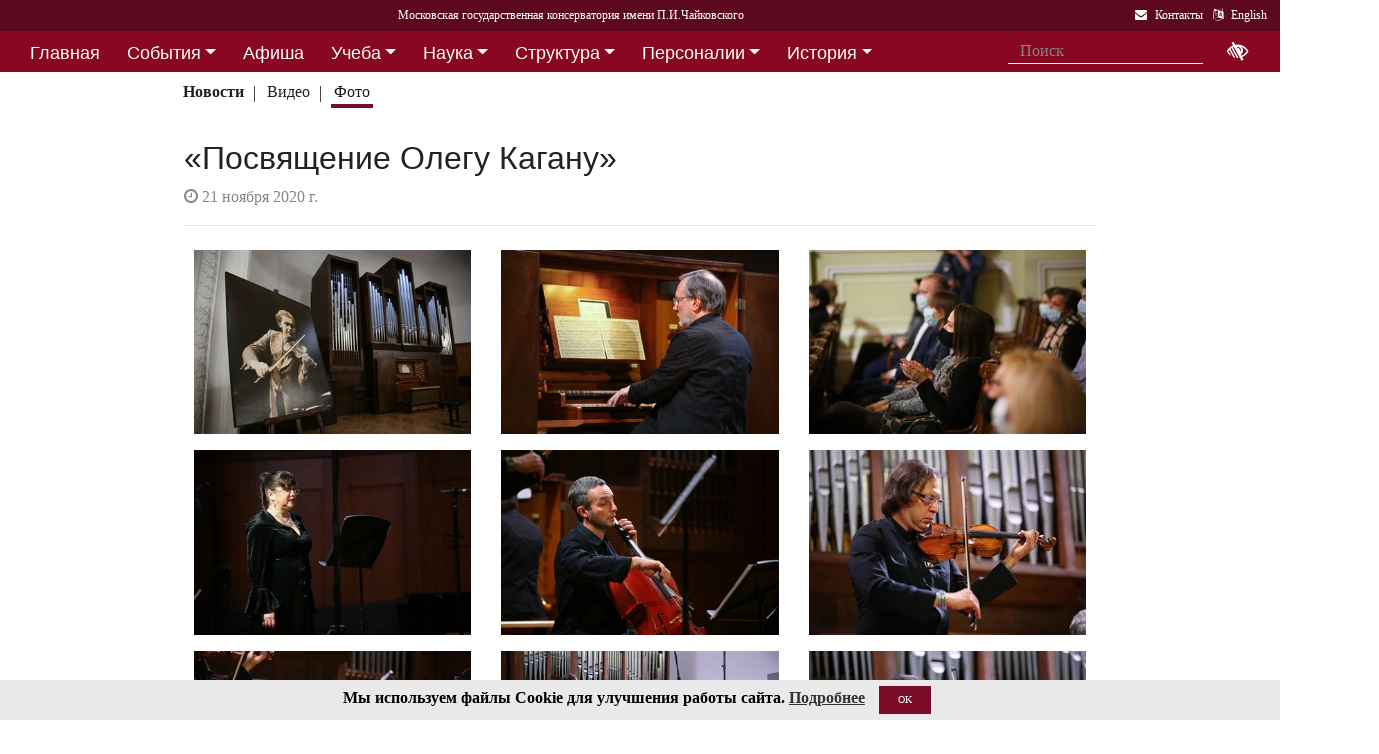

--- FILE ---
content_type: application/javascript
request_url: https://i1.mosconsv.ru/js/mgk280422.js
body_size: 31938
content:
function toggleGroup(e) { $toggle = $("> div", e), $childList = $("> ul", e), $childList.slideToggle(300, function () { $allNodes = $("li:visible", $tree), lastNodeIdx = $allNodes.length - 1, $lastNode = $allNodes.eq(lastNodeIdx) }), $toggle.hasClass("collapsed") ? ($toggle.removeClass("collapsed").addClass("expanded"), $toggle.html("−"), $("> a", e).attr({ "aria-expanded": "true", tabindex: "0" }).focus()) : ($toggle.removeClass("expanded").addClass("collapsed"), $toggle.html("+"), $("> a", e).attr({ "aria-expanded": "false", tabindex: "0" }).focus()) } function nextNodeLink(e, t) { var a = $allNodes.index(e.parent()); if ("up" == t || "parent" == t) var n = 0, r = -1; else var n = lastNodeIdx, r = 1; if (a == n) return !1; if ("parent" == t) var i = $allNodes.index(e.parent().parent().parent()), s = $("> a", $allNodes.eq(i)); else var s = $("> a", $allNodes.eq(a + r)); e.attr("tabindex", "-1"), s.attr("tabindex", "0").focus() } function getUrlVars() { for (var e, t = [], a = window.location.href.slice(window.location.href.indexOf("?") + 1).split("&"), n = 0; n < a.length; n++)e = a[n].split("="), t.push(e[0]), t[e[0]] = e[1]; return t } function accClick(e, t) { $(location).attr("href", "/" + t + "/event_p.aspx?id=" + e) } $.scrollbarWidth = function () { var e, t, a; return void 0 === a && (e = $('<div style="width:50px;height:50px;overflow:auto"><div/></div>').appendTo("body"), t = e.children(), a = t.innerWidth() - t.height(99).innerWidth(), e.remove()), a }, function (e, t, a) { "use strict"; function n(t, a) { this.element = t, this.settings = e.extend({}, o, a), this._defaults = o, this._name = s, this.mouseTimeoutID = null, this.focusTimeoutID = null, this.mouseFocused = !1, this.justFocused = !1, this.init() } function r(t) { return e.expr.filters.visible(t) && !e(t).parents().addBack().filter(function () { return "hidden" === e.css(this, "visibility") }).length } function i(t, a) { var n, i, s, o = t.nodeName.toLowerCase(); return "area" === o ? (n = t.parentNode, i = n.name, t.href && i && "map" === n.nodeName.toLowerCase() ? (s = e("img[usemap=#" + i + "]")[0], !!s && r(s)) : !1) : (/input|select|textarea|button|object/.test(o) ? !t.disabled : "a" === o ? t.href || a : a) && r(t) } var s = "accessibleMegaMenu", o = { uuidPrefix: "amm", menuClass: "amm", topNavItemClass: "amm-top-nav-item", panelClass: "amm-panel", panelGroupClass: "amm-panel-group", hoverClass: "hover", focusClass: "focus", openClass: "open", toggleButtonClass: "amm-toggle", openDelay: 0, closeDelay: 250, openOnMouseover: !1 }, l = { BACKSPACE: 8, COMMA: 188, DELETE: 46, DOWN: 40, END: 35, ENTER: 13, ESCAPE: 27, HOME: 36, LEFT: 37, PAGE_DOWN: 34, PAGE_UP: 33, PERIOD: 190, RIGHT: 39, SPACE: 32, TAB: 9, UP: 38, keyMap: { 48: "0", 49: "1", 50: "2", 51: "3", 52: "4", 53: "5", 54: "6", 55: "7", 56: "8", 57: "9", 59: ";", 65: "a", 66: "b", 67: "c", 68: "d", 69: "e", 70: "f", 71: "g", 72: "h", 73: "i", 74: "j", 75: "k", 76: "l", 77: "m", 78: "n", 79: "o", 80: "p", 81: "q", 82: "r", 83: "s", 84: "t", 85: "u", 86: "v", 87: "w", 88: "x", 89: "y", 90: "z", 96: "0", 97: "1", 98: "2", 99: "3", 100: "4", 101: "5", 102: "6", 103: "7", 104: "8", 105: "9", 190: "." } }, u = t.clearTimeout, c = t.setTimeout, d = t.opera && "[object Opera]" === t.opera.toString(); n.prototype = function () { var r, i, o, f, p, g, h, m, v, b, y, x, C, w, S, A, T, P = 0, k = 1e3, V = "", E = "ontouchstart" in t || t.navigator.msMaxTouchPoints; return r = function (t) { return e(t).closest(":data(plugin_" + s + ")").data("plugin_" + s) }, i = function (t) { t = e(t); var a = this.settings; t.attr("id") || t.attr("id", a.uuidPrefix + "-" + (new Date).getTime() + "-" + ++P) }, o = function (n, r) { var i, s = e(n.target), o = this, d = this.settings, f = this.menu, p = s.closest("." + d.topNavItemClass), g = s.hasClass(d.panelClass) ? s : s.closest("." + d.panelClass); if (S.call(this, !0), r) if (p = f.find("." + d.topNavItemClass + " ." + d.openClass + ":first").closest("." + d.topNavItemClass), p.is(n.relatedTarget) || p.has(n.relatedTarget).length > 0) 0 === p.length && f.find("[aria-expanded=true]").attr("aria-expanded", "false").removeClass(d.openClass).filter("." + d.panelClass).attr("aria-hidden", "true"); else { if (("mouseout" === n.type || "focusout" === n.type) && p.has(a.activeElement).length > 0) return; p.find("[aria-expanded]").attr("aria-expanded", "false").removeClass(d.openClass).filter("." + d.panelClass).attr("aria-hidden", "true"), ("keydown" === n.type && n.keyCode === l.ESCAPE || "DOMAttrModified" === n.type) && (i = p.find(":tabbable:first"), c(function () { f.find("[aria-expanded]." + o.settings.panelClass).off("DOMAttrModified.accessible-megamenu"), i.focus(), o.justFocused = !1 }, 99)) } else { u(o.focusTimeoutID), p.siblings().find("[aria-expanded]").attr("aria-expanded", "false").removeClass(d.openClass).filter("." + d.panelClass).attr("aria-hidden", "true"), p.find("[aria-expanded]").attr("aria-expanded", "true").addClass(d.openClass).filter("." + d.panelClass).attr("aria-hidden", "false"); var h = e("html")[0].scrollTop, m = e("." + d.panelClass + "." + d.openClass).parent().offset().top, v = e("." + d.panelClass + "." + d.openClass).width(), b = e(t).width() - p.position().left; v > b && e("." + d.panelClass + "." + d.openClass).css("left", b - v - 60), h > m && (e("html")[0].scrollTop = m), "mouseover" === n.type && s.is(":tabbable") && 1 === p.length && 0 === g.length && f.has(a.activeElement).length > 0 && (s.focus(), o.justFocused = !1), S.call(o) } }, f = function (t) { var a = e(t.target).closest(":tabbable"), n = a.closest("." + this.settings.topNavItemClass), r = a.closest("." + this.settings.panelClass); a.hasClass("flat") || 1 === n.length && 0 === r.length && 1 === n.find("." + this.settings.panelClass).length && (a.hasClass(this.settings.openClass) ? this.justFocused ? (t.preventDefault(), t.stopPropagation(), this.justFocused = !1) : (E || !E && !this.settings.openOnMouseover) && (t.preventDefault(), t.stopPropagation(), o.call(this, t, a.hasClass(this.settings.openClass))) : (t.preventDefault(), t.stopPropagation(), o.call(this, t), this.justFocused = !1)) }, p = function () { this.justMoved = !0 }, g = function (t) { 0 === e(t.target).closest(this.menu).length && (t.preventDefault(), t.stopPropagation(), o.call(this, t, !0)) }, h = function (t) { "aria-expanded" === t.originalEvent.attrName && "false" === t.originalEvent.newValue && e(t.target).hasClass(this.settings.openClass) && (t.preventDefault(), t.stopPropagation(), o.call(this, t, !0)) }, m = function (t) { u(this.focusTimeoutID); var a = e(t.target), n = a.closest("." + this.settings.panelClass); a.addClass(this.settings.focusClass), this.justFocused = !this.mouseFocused || !this.settings.openOnMouseover && this.mouseFocused, this.mouseFocused = !1, this.justFocused && this.panels.not(n).filter("." + this.settings.openClass).length && o.call(this, t) }, v = function (a) { this.justFocused = !1; var n = this, r = e(a.target), i = r.closest("." + this.settings.topNavItemClass); r.removeClass(this.settings.focusClass), t.cvox ? n.focusTimeoutID = c(function () { t.cvox.Api.getCurrentNode(function (e) { i.has(e).length ? u(n.focusTimeoutID) : n.focusTimeoutID = c(function (e, t, a) { o.call(e, t, a) }, 275, n, a, !0) }) }, 25) : n.focusTimeoutID = c(function () { n.mouseFocused && null === a.relatedTarget || o.call(n, a, !0) }, 300) }, b = function (t) { var a, i, s, p, g, h, m = this.constructor === n ? this : r(this), v = m.settings, b = e(e(this).is("." + v.hoverClass + ":tabbable") ? this : t.target), y = m.menu, x = m.topnavitems, C = b.closest("." + v.topNavItemClass), w = y.find(":tabbable"), S = b.hasClass(v.panelClass) ? b : b.closest("." + v.panelClass), A = S.find("." + v.panelGroupClass), T = b.closest("." + v.panelGroupClass), P = t.keyCode || t.which, E = !1, N = l.keyMap[t.keyCode] || "", $ = 1 === C.length && 0 === S.length; if (!b.is("input:focus, select:focus, textarea:focus, button:focus")) { switch (b.is("." + v.hoverClass + ":tabbable") && e("html").off("keydown.accessible-megamenu"), P) { case l.ESCAPE: this.mouseFocused = !1, o.call(m, t, !0); break; case l.DOWN: t.preventDefault(), this.mouseFocused = !1, $ ? (o.call(m, t), E = 1 === C.find("." + v.panelClass + " :tabbable:first").focus().length) : E = 1 === w.filter(":gt(" + w.index(b) + "):first").focus().length, !E && d && (t.ctrlKey || t.metaKey) && (w = e(":tabbable"), s = w.index(b), E = 1 === e(":tabbable:gt(" + e(":tabbable").index(b) + "):first").focus().length); break; case l.UP: t.preventDefault(), this.mouseFocused = !1, $ && b.hasClass(v.openClass) ? (o.call(m, t, !0), a = x.filter(":lt(" + x.index(C) + "):last"), a.children("." + v.panelClass).length && (E = 1 === a.find("[aria-expanded]").attr("aria-expanded", "true").addClass(v.openClass).filter("." + v.panelClass).attr("aria-hidden", "false").find(":tabbable:last").focus())) : $ || (E = 1 === w.filter(":lt(" + w.index(b) + "):last").focus().length), !E && d && (t.ctrlKey || t.metaKey) && (w = e(":tabbable"), s = w.index(b), E = 1 === e(":tabbable:lt(" + e(":tabbable").index(b) + "):first").focus().length); break; case l.RIGHT: t.preventDefault(), this.mouseFocused = !1, $ ? E = 1 === x.filter(":gt(" + x.index(C) + "):first").find(":tabbable:first").focus().length : (A.length && T.length && (E = 1 === A.filter(":gt(" + A.index(T) + "):first").find(":tabbable:first").focus().length), E || (E = 1 === C.find(":tabbable:first").focus().length)); break; case l.LEFT: t.preventDefault(), this.mouseFocused = !1, $ ? E = 1 === x.filter(":lt(" + x.index(C) + "):last").find(":tabbable:first").focus().length : (A.length && T.length && (E = 1 === A.filter(":lt(" + A.index(T) + "):last").find(":tabbable:first").focus().length), E || (E = 1 === C.find(":tabbable:first").focus().length)); break; case l.TAB: this.mouseFocused = !1, s = w.index(b), t.shiftKey && $ && b.hasClass(v.openClass) ? (o.call(m, t, !0), a = x.filter(":lt(" + x.index(C) + "):last"), a.children("." + v.panelClass).length && (E = a.children().attr("aria-expanded", "true").addClass(v.openClass).filter("." + v.panelClass).attr("aria-hidden", "false").find(":tabbable:last").focus())) : t.shiftKey && s > 0 ? E = 1 === w.filter(":lt(" + s + "):last").focus().length : !t.shiftKey && s < w.length - 1 ? E = 1 === w.filter(":gt(" + s + "):first").focus().length : d && (w = e(":tabbable"), s = w.index(b), E = t.shiftKey ? 1 === e(":tabbable:lt(" + e(":tabbable").index(b) + "):last").focus().length : 1 === e(":tabbable:gt(" + e(":tabbable").index(b) + "):first").focus().length), E && t.preventDefault(); break; case l.SPACE: case l.ENTER: if (!$) return !0; if (b.hasClass("flat")) return; t.preventDefault(), f.call(m, t); break; default: if (u(this.keydownTimeoutID), V += N !== V ? N : "", 0 === V.length) return; for (this.keydownTimeoutID = c(function () { V = "" }, k), w = $ && !b.hasClass(v.openClass) ? w.filter(":not(." + v.panelClass + " :tabbable)") : C.find(":tabbable"), t.shiftKey && (w = e(w.get().reverse())), s = 0; s < w.length; s++)if (p = w.eq(s), p.is(b)) { i = 1 === V.length ? s + 1 : s; break } for (h = new RegExp("^" + V.replace(/[\-\[\]{}()*+?.,\\\^$|#\s]/g, "\\$&"), "i"), s = i; s < w.length; s++)if (p = w.eq(s), g = e.trim(p.text()), h.test(g)) { E = !0, p.focus(); break } if (!E) for (s = 0; i > s; s++)if (p = w.eq(s), g = e.trim(p.text()), h.test(g)) { p.focus(); break } }m.justFocused = !1 } }, y = function (t) { (e(t.target).closest(this.settings.panelClass) || e(t.target).closest(":focusable").length) && (this.mouseFocused = !0, e(t.target).closest(this.settings.menuClass) && e("html").on("keydown.accessible-megamenu", e.proxy(b, t.target))), u(this.mouseTimeoutID), this.mouseTimeoutID = c(function () { u(this.focusTimeoutID) }, 1) }, x = function (t) { u(this.mouseTimeoutID); var a = this; a.settings.openOnMouseover && (this.mouseTimeoutID = c(function () { e(t.target).addClass(a.settings.hoverClass), o.call(a, t), e(t.target).closest(a.settings.menuClass) && e("html").on("keydown.accessible-megamenu", e.proxy(b, t.target)) }, this.settings.openDelay)) }, C = function (t) { u(this.mouseTimeoutID); var a = this; a.settings.openOnMouseover && (e(t.target).removeClass(a.settings.hoverClass), a.mouseTimeoutID = c(function () { o.call(a, t, !0) }, this.settings.closeDelay), e(t.target).is(":tabbable") && e("html").off("keydown.accessible-megamenu")) }, w = function () { var e = "true" === this.toggleButton.attr("aria-expanded"); this.toggleButton.attr({ "aria-expanded": !e, "aria-pressed": !e }) }, S = function (t) { var a = this.menu; t ? (e("html").off("mouseup.outside-accessible-megamenu, touchend.outside-accessible-megamenu, mspointerup.outside-accessible-megamenu,  pointerup.outside-accessible-megamenu"), a.find("[aria-expanded]." + this.settings.panelClass).off("DOMAttrModified.accessible-megamenu")) : (e("html").on("mouseup.outside-accessible-megamenu, touchend.outside-accessible-megamenu, mspointerup.outside-accessible-megamenu,  pointerup.outside-accessible-megamenu", e.proxy(g, this)), a.find("[aria-expanded=true]." + this.settings.panelClass).on("DOMAttrModified.accessible-megamenu", e.proxy(h, this))) }, A = function () { var t = this.menu, n = this.toggleButton; t.on("focusin.accessible-megamenu", ":focusable, ." + this.settings.panelClass, e.proxy(m, this)).on("focusout.accessible-megamenu", ":focusable, ." + this.settings.panelClass, e.proxy(v, this)).on("keydown.accessible-megamenu", e.proxy(b, this)).on("mouseover.accessible-megamenu", e.proxy(x, this)).on("mouseout.accessible-megamenu", e.proxy(C, this)).on("mousedown.accessible-megamenu", e.proxy(y, this)).on("click.accessible-megamenu", e.proxy(f, this)), n.on("click.accessible-megamenu", e.proxy(w, this)), E && t.on("touchmove.accessible-megamenu", e.proxy(p, this)), e(a.activeElement).closest(t).length && e(a.activeElement).trigger("focusin.accessible-megamenu") }, T = function () { var e = this.menu, t = this.toggleButton; e.off(".accessible-megamenu"), e.find("[aria-expanded=true]." + this.settings.panelClass).length && S.call(this, !0), t.off(".accessible-megamenu") }, { constructor: n, init: function () { var t = this.settings, a = e(this.element), n = e("#mmenu"), r = n.children(), i = e("#t-button"); this.start(t, a, n, r, i) }, start: function (t, a, n, r, s) { var o = this; this.settings = t, this.menu = n, this.topnavitems = r, this.toggleButton = s, a.attr("role", "navigation"), i.call(o, n), n.addClass(t.menuClass), n.addClass(["js", t.menuClass].join("-")), r.each(function (a, n) { var r, s; n = e(n), n.addClass(t.topNavItemClass), r = n.find(":tabbable:first"), s = n.children(":not(:tabbable):last"), i.call(o, r), s.length && (i.call(o, s), r.attr({ role: "button", "aria-controls": s.attr("id"), "aria-expanded": !1, tabindex: 0 }), s.attr({ role: "region", "aria-expanded": !1, "aria-hidden": !0 }).addClass(t.panelClass).not("[aria-labelledby]").attr("aria-labelledby", r.attr("id"))) }), this.panels = n.find("." + t.panelClass), n.find("hr").attr("role", "separator"), s.addClass(t.toggleButtonClass), s.attr({ "aria-expanded": !1, "aria-pressed": !1, "aria-controls": n.attr("id") }), A.call(this) }, destroy: function () { this.menu.removeClass(["js", this.settings.menuClass].join("-")), T.call(this, !0) }, getDefaults: function () { return this._defaults }, getOption: function (e) { return this.settings[e] }, getAllOptions: function () { return this.settings }, setOption: function (e, t, a) { this.settings[e] = t, a && this.init() } } }(), e.fn[s] = function (t) { return this.each(function () { var a = e.data(this, "plugin_" + s); a ? "function" == typeof a[t] && a[t].apply(a, Array.prototype.slice.call(arguments, 1)) : e.data(this, "plugin_" + s, new e.fn[s].AccessibleMegaMenu(this, t)) }) }, e.fn[s].AccessibleMegaMenu = n, e.extend(e.expr[":"], { data: e.expr.createPseudo ? e.expr.createPseudo(function (t) { return function (a) { return !!e.data(a, t) } }) : function (t, a, n) { return !!e.data(t, n[3]) }, focusable: function (t) { return i(t, !isNaN(e.attr(t, "tabindex"))) }, tabbable: function (t) { var a = e.attr(t, "tabindex"), n = isNaN(a); return (n || a >= 0) && i(t, !n) } }) }(jQuery, window, document), jQuery.Velocity ? console.log("Velocity is already loaded. You may be needlessly importing Velocity again; note that Materialize includes Velocity.") : (!function (e) { function t(e) { var t = e.length, n = a.type(e); return "function" === n || a.isWindow(e) ? !1 : 1 === e.nodeType && t ? !0 : "array" === n || 0 === t || "number" == typeof t && t > 0 && t - 1 in e } if (!e.jQuery) { var a = function (e, t) { return new a.fn.init(e, t) }; a.isWindow = function (e) { return null != e && e == e.window }, a.type = function (e) { return null == e ? e + "" : "object" == typeof e || "function" == typeof e ? r[s.call(e)] || "object" : typeof e }, a.isArray = Array.isArray || function (e) { return "array" === a.type(e) }, a.isPlainObject = function (e) { var t; if (!e || "object" !== a.type(e) || e.nodeType || a.isWindow(e)) return !1; try { if (e.constructor && !i.call(e, "constructor") && !i.call(e.constructor.prototype, "isPrototypeOf")) return !1 } catch (n) { return !1 } for (t in e); return void 0 === t || i.call(e, t) }, a.each = function (e, a, n) { var r, i = 0, s = e.length, o = t(e); if (n) { if (o) for (; s > i && (r = a.apply(e[i], n), r !== !1); i++); else for (i in e) if (r = a.apply(e[i], n), r === !1) break } else if (o) for (; s > i && (r = a.call(e[i], i, e[i]), r !== !1); i++); else for (i in e) if (r = a.call(e[i], i, e[i]), r === !1) break; return e }, a.data = function (e, t, r) { if (void 0 === r) { var i = e[a.expando], s = i && n[i]; if (void 0 === t) return s; if (s && t in s) return s[t] } else if (void 0 !== t) { var i = e[a.expando] || (e[a.expando] = ++a.uuid); return n[i] = n[i] || {}, n[i][t] = r, r } }, a.removeData = function (e, t) { var r = e[a.expando], i = r && n[r]; i && a.each(t, function (e, t) { delete i[t] }) }, a.extend = function () { var e, t, n, r, i, s, o = arguments[0] || {}, l = 1, u = arguments.length, c = !1; for ("boolean" == typeof o && (c = o, o = arguments[l] || {}, l++), "object" != typeof o && "function" !== a.type(o) && (o = {}), l === u && (o = this, l--); u > l; l++)if (null != (i = arguments[l])) for (r in i) e = o[r], n = i[r], o !== n && (c && n && (a.isPlainObject(n) || (t = a.isArray(n))) ? (t ? (t = !1, s = e && a.isArray(e) ? e : []) : s = e && a.isPlainObject(e) ? e : {}, o[r] = a.extend(c, s, n)) : void 0 !== n && (o[r] = n)); return o }, a.queue = function (e, n, r) { function i(e, a) { var n = a || []; return null != e && (t(Object(e)) ? !function (e, t) { for (var a = +t.length, n = 0, r = e.length; a > n;)e[r++] = t[n++]; if (a !== a) for (; void 0 !== t[n];)e[r++] = t[n++]; return e.length = r, e }(n, "string" == typeof e ? [e] : e) : [].push.call(n, e)), n } if (e) { n = (n || "fx") + "queue"; var s = a.data(e, n); return r ? (!s || a.isArray(r) ? s = a.data(e, n, i(r)) : s.push(r), s) : s || [] } }, a.dequeue = function (e, t) { a.each(e.nodeType ? [e] : e, function (e, n) { t = t || "fx"; var r = a.queue(n, t), i = r.shift(); "inprogress" === i && (i = r.shift()), i && ("fx" === t && r.unshift("inprogress"), i.call(n, function () { a.dequeue(n, t) })) }) }, a.fn = a.prototype = { init: function (e) { if (e.nodeType) return this[0] = e, this; throw new Error("Not a DOM node.") }, offset: function () { var t = this[0].getBoundingClientRect ? this[0].getBoundingClientRect() : { top: 0, left: 0 }; return { top: t.top + (e.pageYOffset || document.scrollTop || 0) - (document.clientTop || 0), left: t.left + (e.pageXOffset || document.scrollLeft || 0) - (document.clientLeft || 0) } }, position: function () { function e() { for (var e = this.offsetParent || document; e && "html" === !e.nodeType.toLowerCase && "static" === e.style.position;)e = e.offsetParent; return e || document } var t = this[0], e = e.apply(t), n = this.offset(), r = /^(?:body|html)$/i.test(e.nodeName) ? { top: 0, left: 0 } : a(e).offset(); return n.top -= parseFloat(t.style.marginTop) || 0, n.left -= parseFloat(t.style.marginLeft) || 0, e.style && (r.top += parseFloat(e.style.borderTopWidth) || 0, r.left += parseFloat(e.style.borderLeftWidth) || 0), { top: n.top - r.top, left: n.left - r.left } } }; var n = {}; a.expando = "velocity" + (new Date).getTime(), a.uuid = 0; for (var r = {}, i = r.hasOwnProperty, s = r.toString, o = "Boolean Number String Function Array Date RegExp Object Error".split(" "), l = 0; l < o.length; l++)r["[object " + o[l] + "]"] = o[l].toLowerCase(); a.fn.init.prototype = a.fn, e.Velocity = { Utilities: a } } }(window), function (e) { "object" == typeof module && "object" == typeof module.exports ? module.exports = e() : "function" == typeof define && define.amd ? define(e) : e() }(function () {
    return function (e, t, a, n) {
        function r(e) { for (var t = -1, a = e ? e.length : 0, n = []; ++t < a;) { var r = e[t]; r && n.push(r) } return n } function i(e) { return h.isWrapped(e) ? e = [].slice.call(e) : h.isNode(e) && (e = [e]), e } function s(e) { var t = f.data(e, "velocity"); return null === t ? n : t } function o(e) { return function (t) { return Math.round(t * e) * (1 / e) } } function l(e, a, n, r) { function i(e, t) { return 1 - 3 * t + 3 * e } function s(e, t) { return 3 * t - 6 * e } function o(e) { return 3 * e } function l(e, t, a) { return ((i(t, a) * e + s(t, a)) * e + o(t)) * e } function u(e, t, a) { return 3 * i(t, a) * e * e + 2 * s(t, a) * e + o(t) } function c(t, a) { for (var r = 0; h > r; ++r) { var i = u(a, e, n); if (0 === i) return a; var s = l(a, e, n) - t; a -= s / i } return a } function d() { for (var t = 0; y > t; ++t)S[t] = l(t * x, e, n) } function f(t, a, r) { var i, s, o = 0; do s = a + (r - a) / 2, i = l(s, e, n) - t, i > 0 ? r = s : a = s; while (Math.abs(i) > v && ++o < b); return s } function p(t) { for (var a = 0, r = 1, i = y - 1; r != i && S[r] <= t; ++r)a += x; --r; var s = (t - S[r]) / (S[r + 1] - S[r]), o = a + s * x, l = u(o, e, n); return l >= m ? c(t, o) : 0 == l ? o : f(t, a, a + x) } function g() { A = !0, (e != a || n != r) && d() } var h = 4, m = .001, v = 1e-7, b = 10, y = 11, x = 1 / (y - 1), C = "Float32Array" in t; if (4 !== arguments.length) return !1; for (var w = 0; 4 > w; ++w)if ("number" != typeof arguments[w] || isNaN(arguments[w]) || !isFinite(arguments[w])) return !1; e = Math.min(e, 1), n = Math.min(n, 1), e = Math.max(e, 0), n = Math.max(n, 0); var S = C ? new Float32Array(y) : new Array(y), A = !1, T = function (t) { return A || g(), e === a && n === r ? t : 0 === t ? 0 : 1 === t ? 1 : l(p(t), a, r) }; T.getControlPoints = function () { return [{ x: e, y: a }, { x: n, y: r }] }; var P = "generateBezier(" + [e, a, n, r] + ")"; return T.toString = function () { return P }, T } function u(e, t) { var a = e; return h.isString(e) ? y.Easings[e] || (a = !1) : a = h.isArray(e) && 1 === e.length ? o.apply(null, e) : h.isArray(e) && 2 === e.length ? x.apply(null, e.concat([t])) : h.isArray(e) && 4 === e.length ? l.apply(null, e) : !1, a === !1 && (a = y.Easings[y.defaults.easing] ? y.defaults.easing : b), a } function c(e) { if (e) { var t = (new Date).getTime(), a = y.State.calls.length; a > 1e4 && (y.State.calls = r(y.State.calls)); for (var i = 0; a > i; i++)if (y.State.calls[i]) { var o = y.State.calls[i], l = o[0], u = o[2], p = o[3], g = !!p, m = null; p || (p = y.State.calls[i][3] = t - 16); for (var v = Math.min((t - p) / u.duration, 1), b = 0, x = l.length; x > b; b++) { var w = l[b], A = w.element; if (s(A)) { var T = !1; if (u.display !== n && null !== u.display && "none" !== u.display) { if ("flex" === u.display) { var P = ["-webkit-box", "-moz-box", "-ms-flexbox", "-webkit-flex"]; f.each(P, function (e, t) { C.setPropertyValue(A, "display", t) }) } C.setPropertyValue(A, "display", u.display) } u.visibility !== n && "hidden" !== u.visibility && C.setPropertyValue(A, "visibility", u.visibility); for (var k in w) if ("element" !== k) { var V, E = w[k], N = h.isString(E.easing) ? y.Easings[E.easing] : E.easing; if (1 === v) V = E.endValue; else { var $ = E.endValue - E.startValue; if (V = E.startValue + $ * N(v, u, $), !g && V === E.currentValue) continue } if (E.currentValue = V, "tween" === k) m = V; else { if (C.Hooks.registered[k]) { var F = C.Hooks.getRoot(k), L = s(A).rootPropertyValueCache[F]; L && (E.rootPropertyValue = L) } var D = C.setPropertyValue(A, k, E.currentValue + (0 === parseFloat(V) ? "" : E.unitType), E.rootPropertyValue, E.scrollData); C.Hooks.registered[k] && (s(A).rootPropertyValueCache[F] = C.Normalizations.registered[F] ? C.Normalizations.registered[F]("extract", null, D[1]) : D[1]), "transform" === D[0] && (T = !0) } } u.mobileHA && s(A).transformCache.translate3d === n && (s(A).transformCache.translate3d = "(0px, 0px, 0px)", T = !0), T && C.flushTransformCache(A) } } u.display !== n && "none" !== u.display && (y.State.calls[i][2].display = !1), u.visibility !== n && "hidden" !== u.visibility && (y.State.calls[i][2].visibility = !1), u.progress && u.progress.call(o[1], o[1], v, Math.max(0, p + u.duration - t), p, m), 1 === v && d(i) } } y.State.isTicking && S(c) } function d(e, t) { if (!y.State.calls[e]) return !1; for (var a = y.State.calls[e][0], r = y.State.calls[e][1], i = y.State.calls[e][2], o = y.State.calls[e][4], l = !1, u = 0, c = a.length; c > u; u++) { var d = a[u].element; if (t || i.loop || ("none" === i.display && C.setPropertyValue(d, "display", i.display), "hidden" === i.visibility && C.setPropertyValue(d, "visibility", i.visibility)), i.loop !== !0 && (f.queue(d)[1] === n || !/\.velocityQueueEntryFlag/i.test(f.queue(d)[1])) && s(d)) { s(d).isAnimating = !1, s(d).rootPropertyValueCache = {}; var p = !1; f.each(C.Lists.transforms3D, function (e, t) { var a = /^scale/.test(t) ? 1 : 0, r = s(d).transformCache[t]; s(d).transformCache[t] !== n && new RegExp("^\\(" + a + "[^.]").test(r) && (p = !0, delete s(d).transformCache[t]) }), i.mobileHA && (p = !0, delete s(d).transformCache.translate3d), p && C.flushTransformCache(d), C.Values.removeClass(d, "velocity-animating") } if (!t && i.complete && !i.loop && u === c - 1) try { i.complete.call(r, r) } catch (g) { setTimeout(function () { throw g }, 1) } o && i.loop !== !0 && o(r), s(d) && i.loop === !0 && !t && (f.each(s(d).tweensContainer, function (e, t) { /^rotate/.test(e) && 360 === parseFloat(t.endValue) && (t.endValue = 0, t.startValue = 360), /^backgroundPosition/.test(e) && 100 === parseFloat(t.endValue) && "%" === t.unitType && (t.endValue = 0, t.startValue = 100) }), y(d, "reverse", { loop: !0, delay: i.delay })), i.queue !== !1 && f.dequeue(d, i.queue) } y.State.calls[e] = !1; for (var h = 0, m = y.State.calls.length; m > h; h++)if (y.State.calls[h] !== !1) { l = !0; break } l === !1 && (y.State.isTicking = !1, delete y.State.calls, y.State.calls = []) } var f, p = function () { if (a.documentMode) return a.documentMode; for (var e = 7; e > 4; e--) { var t = a.createElement("div"); if (t.innerHTML = "<!--[if IE " + e + "]><span></span><![endif]-->", t.getElementsByTagName("span").length) return t = null, e } return n }(), g = function () { var e = 0; return t.webkitRequestAnimationFrame || t.mozRequestAnimationFrame || function (t) { var a, n = (new Date).getTime(); return a = Math.max(0, 16 - (n - e)), e = n + a, setTimeout(function () { t(n + a) }, a) } }(), h = { isString: function (e) { return "string" == typeof e }, isArray: Array.isArray || function (e) { return "[object Array]" === Object.prototype.toString.call(e) }, isFunction: function (e) { return "[object Function]" === Object.prototype.toString.call(e) }, isNode: function (e) { return e && e.nodeType }, isNodeList: function (e) { return "object" == typeof e && /^\[object (HTMLCollection|NodeList|Object)\]$/.test(Object.prototype.toString.call(e)) && e.length !== n && (0 === e.length || "object" == typeof e[0] && e[0].nodeType > 0) }, isWrapped: function (e) { return e && (e.jquery || t.Zepto && t.Zepto.zepto.isZ(e)) }, isSVG: function (e) { return t.SVGElement && e instanceof t.SVGElement }, isEmptyObject: function (e) { for (var t in e) return !1; return !0 } }, m = !1; if (e.fn && e.fn.jquery ? (f = e, m = !0) : f = t.Velocity.Utilities, 8 >= p && !m) throw new Error("Velocity: IE8 and below require jQuery to be loaded before Velocity."); if (7 >= p) return void (jQuery.fn.velocity = jQuery.fn.animate); var v = 400, b = "swing", y = { State: { isMobile: /Android|webOS|iPhone|iPad|iPod|BlackBerry|IEMobile|Opera Mini/i.test(navigator.userAgent), isAndroid: /Android/i.test(navigator.userAgent), isGingerbread: /Android 2\.3\.[3-7]/i.test(navigator.userAgent), isChrome: t.chrome, isFirefox: /Firefox/i.test(navigator.userAgent), prefixElement: a.createElement("div"), prefixMatches: {}, scrollAnchor: null, scrollPropertyLeft: null, scrollPropertyTop: null, isTicking: !1, calls: [] }, CSS: {}, Utilities: f, Redirects: {}, Easings: {}, Promise: t.Promise, defaults: { queue: "", duration: v, easing: b, begin: n, complete: n, progress: n, display: n, visibility: n, loop: !1, delay: !1, mobileHA: !0, _cacheValues: !0 }, init: function (e) { f.data(e, "velocity", { isSVG: h.isSVG(e), isAnimating: !1, computedStyle: null, tweensContainer: null, rootPropertyValueCache: {}, transformCache: {} }) }, hook: null, mock: !1, version: { major: 1, minor: 2, patch: 2 }, debug: !1 }; t.pageYOffset !== n ? (y.State.scrollAnchor = t, y.State.scrollPropertyLeft = "pageXOffset", y.State.scrollPropertyTop = "pageYOffset") : (y.State.scrollAnchor = a.documentElement || a.body.parentNode || a.body, y.State.scrollPropertyLeft = "scrollLeft", y.State.scrollPropertyTop = "scrollTop"); var x = function () { function e(e) { return -e.tension * e.x - e.friction * e.v } function t(t, a, n) { var r = { x: t.x + n.dx * a, v: t.v + n.dv * a, tension: t.tension, friction: t.friction }; return { dx: r.v, dv: e(r) } } function a(a, n) { var r = { dx: a.v, dv: e(a) }, i = t(a, .5 * n, r), s = t(a, .5 * n, i), o = t(a, n, s), l = 1 / 6 * (r.dx + 2 * (i.dx + s.dx) + o.dx), u = 1 / 6 * (r.dv + 2 * (i.dv + s.dv) + o.dv); return a.x = a.x + l * n, a.v = a.v + u * n, a } return function n(e, t, r) { var i, s, o, l = { x: -1, v: 0, tension: null, friction: null }, u = [0], c = 0, d = 1e-4, f = .016; for (e = parseFloat(e) || 500, t = parseFloat(t) || 20, r = r || null, l.tension = e, l.friction = t, i = null !== r, i ? (c = n(e, t), s = c / r * f) : s = f; o = a(o || l, s), u.push(1 + o.x), c += 16, Math.abs(o.x) > d && Math.abs(o.v) > d;); return i ? function (e) { return u[e * (u.length - 1) | 0] } : c } }(); y.Easings = { linear: function (e) { return e }, swing: function (e) { return .5 - Math.cos(e * Math.PI) / 2 }, spring: function (e) { return 1 - Math.cos(4.5 * e * Math.PI) * Math.exp(6 * -e) } }, f.each([["ease", [.25, .1, .25, 1]], ["ease-in", [.42, 0, 1, 1]], ["ease-out", [0, 0, .58, 1]], ["ease-in-out", [.42, 0, .58, 1]], ["easeInSine", [.47, 0, .745, .715]], ["easeOutSine", [.39, .575, .565, 1]], ["easeInOutSine", [.445, .05, .55, .95]], ["easeInQuad", [.55, .085, .68, .53]], ["easeOutQuad", [.25, .46, .45, .94]], ["easeInOutQuad", [.455, .03, .515, .955]], ["easeInCubic", [.55, .055, .675, .19]], ["easeOutCubic", [.215, .61, .355, 1]], ["easeInOutCubic", [.645, .045, .355, 1]], ["easeInQuart", [.895, .03, .685, .22]], ["easeOutQuart", [.165, .84, .44, 1]], ["easeInOutQuart", [.77, 0, .175, 1]], ["easeInQuint", [.755, .05, .855, .06]], ["easeOutQuint", [.23, 1, .32, 1]], ["easeInOutQuint", [.86, 0, .07, 1]], ["easeInExpo", [.95, .05, .795, .035]], ["easeOutExpo", [.19, 1, .22, 1]], ["easeInOutExpo", [1, 0, 0, 1]], ["easeInCirc", [.6, .04, .98, .335]], ["easeOutCirc", [.075, .82, .165, 1]], ["easeInOutCirc", [.785, .135, .15, .86]]], function (e, t) { y.Easings[t[0]] = l.apply(null, t[1]) }); var C = y.CSS = {
            RegEx: { isHex: /^#([A-f\d]{3}){1,2}$/i, valueUnwrap: /^[A-z]+\((.*)\)$/i, wrappedValueAlreadyExtracted: /[0-9.]+ [0-9.]+ [0-9.]+( [0-9.]+)?/, valueSplit: /([A-z]+\(.+\))|(([A-z0-9#-.]+?)(?=\s|$))/gi }, Lists: { colors: ["fill", "stroke", "stopColor", "color", "backgroundColor", "borderColor", "borderTopColor", "borderRightColor", "borderBottomColor", "borderLeftColor", "outlineColor"], transformsBase: ["translateX", "translateY", "scale", "scaleX", "scaleY", "skewX", "skewY", "rotateZ"], transforms3D: ["transformPerspective", "translateZ", "scaleZ", "rotateX", "rotateY"] }, Hooks: { templates: { textShadow: ["Color X Y Blur", "black 0px 0px 0px"], boxShadow: ["Color X Y Blur Spread", "black 0px 0px 0px 0px"], clip: ["Top Right Bottom Left", "0px 0px 0px 0px"], backgroundPosition: ["X Y", "0% 0%"], transformOrigin: ["X Y Z", "50% 50% 0px"], perspectiveOrigin: ["X Y", "50% 50%"] }, registered: {}, register: function () { for (var e = 0; e < C.Lists.colors.length; e++) { var t = "color" === C.Lists.colors[e] ? "0 0 0 1" : "255 255 255 1"; C.Hooks.templates[C.Lists.colors[e]] = ["Red Green Blue Alpha", t] } var a, n, r; if (p) for (a in C.Hooks.templates) { n = C.Hooks.templates[a], r = n[0].split(" "); var i = n[1].match(C.RegEx.valueSplit); "Color" === r[0] && (r.push(r.shift()), i.push(i.shift()), C.Hooks.templates[a] = [r.join(" "), i.join(" ")]) } for (a in C.Hooks.templates) { n = C.Hooks.templates[a], r = n[0].split(" "); for (var e in r) { var s = a + r[e], o = e; C.Hooks.registered[s] = [a, o] } } }, getRoot: function (e) { var t = C.Hooks.registered[e]; return t ? t[0] : e }, cleanRootPropertyValue: function (e, t) { return C.RegEx.valueUnwrap.test(t) && (t = t.match(C.RegEx.valueUnwrap)[1]), C.Values.isCSSNullValue(t) && (t = C.Hooks.templates[e][1]), t }, extractValue: function (e, t) { var a = C.Hooks.registered[e]; if (a) { var n = a[0], r = a[1]; return t = C.Hooks.cleanRootPropertyValue(n, t), t.toString().match(C.RegEx.valueSplit)[r] } return t }, injectValue: function (e, t, a) { var n = C.Hooks.registered[e]; if (n) { var r, i, s = n[0], o = n[1]; return a = C.Hooks.cleanRootPropertyValue(s, a), r = a.toString().match(C.RegEx.valueSplit), r[o] = t, i = r.join(" ") } return a } }, Normalizations: { registered: { clip: function (e, t, a) { switch (e) { case "name": return "clip"; case "extract": var n; return C.RegEx.wrappedValueAlreadyExtracted.test(a) ? n = a : (n = a.toString().match(C.RegEx.valueUnwrap), n = n ? n[1].replace(/,(\s+)?/g, " ") : a), n; case "inject": return "rect(" + a + ")" } }, blur: function (e, t, a) { switch (e) { case "name": return y.State.isFirefox ? "filter" : "-webkit-filter"; case "extract": var n = parseFloat(a); if (!n && 0 !== n) { var r = a.toString().match(/blur\(([0-9]+[A-z]+)\)/i); n = r ? r[1] : 0 } return n; case "inject": return parseFloat(a) ? "blur(" + a + ")" : "none" } }, opacity: function (e, t, a) { if (8 >= p) switch (e) { case "name": return "filter"; case "extract": var n = a.toString().match(/alpha\(opacity=(.*)\)/i); return a = n ? n[1] / 100 : 1; case "inject": return t.style.zoom = 1, parseFloat(a) >= 1 ? "" : "alpha(opacity=" + parseInt(100 * parseFloat(a), 10) + ")" } else switch (e) { case "name": return "opacity"; case "extract": return a; case "inject": return a } } }, register: function () { 9 >= p || y.State.isGingerbread || (C.Lists.transformsBase = C.Lists.transformsBase.concat(C.Lists.transforms3D)); for (var e = 0; e < C.Lists.transformsBase.length; e++)!function () { var t = C.Lists.transformsBase[e]; C.Normalizations.registered[t] = function (e, a, r) { switch (e) { case "name": return "transform"; case "extract": return s(a) === n || s(a).transformCache[t] === n ? /^scale/i.test(t) ? 1 : 0 : s(a).transformCache[t].replace(/[()]/g, ""); case "inject": var i = !1; switch (t.substr(0, t.length - 1)) { case "translate": i = !/(%|px|em|rem|vw|vh|\d)$/i.test(r); break; case "scal": case "scale": y.State.isAndroid && s(a).transformCache[t] === n && 1 > r && (r = 1), i = !/(\d)$/i.test(r); break; case "skew": i = !/(deg|\d)$/i.test(r); break; case "rotate": i = !/(deg|\d)$/i.test(r) }return i || (s(a).transformCache[t] = "(" + r + ")"), s(a).transformCache[t] } } }(); for (var e = 0; e < C.Lists.colors.length; e++)!function () { var t = C.Lists.colors[e]; C.Normalizations.registered[t] = function (e, a, r) { switch (e) { case "name": return t; case "extract": var i; if (C.RegEx.wrappedValueAlreadyExtracted.test(r)) i = r; else { var s, o = { black: "rgb(0, 0, 0)", blue: "rgb(0, 0, 255)", gray: "rgb(128, 128, 128)", green: "rgb(0, 128, 0)", red: "rgb(255, 0, 0)", white: "rgb(255, 255, 255)" }; /^[A-z]+$/i.test(r) ? s = o[r] !== n ? o[r] : o.black : C.RegEx.isHex.test(r) ? s = "rgb(" + C.Values.hexToRgb(r).join(" ") + ")" : /^rgba?\(/i.test(r) || (s = o.black), i = (s || r).toString().match(C.RegEx.valueUnwrap)[1].replace(/,(\s+)?/g, " ") } return 8 >= p || 3 !== i.split(" ").length || (i += " 1"), i; case "inject": return 8 >= p ? 4 === r.split(" ").length && (r = r.split(/\s+/).slice(0, 3).join(" ")) : 3 === r.split(" ").length && (r += " 1"), (8 >= p ? "rgb" : "rgba") + "(" + r.replace(/\s+/g, ",").replace(/\.(\d)+(?=,)/g, "") + ")" } } }() } }, Names: {
                camelCase: function (e) { return e.replace(/-(\w)/g, function (e, t) { return t.toUpperCase() }) }, SVGAttribute: function (e) {
                    var t = "width|height|x|y|cx|cy|r|rx|ry|x1|x2|y1|y2";
                    return (p || y.State.isAndroid && !y.State.isChrome) && (t += "|transform"), new RegExp("^(" + t + ")$", "i").test(e)
                }, prefixCheck: function (e) { if (y.State.prefixMatches[e]) return [y.State.prefixMatches[e], !0]; for (var t = ["", "Webkit", "Moz", "ms", "O"], a = 0, n = t.length; n > a; a++) { var r; if (r = 0 === a ? e : t[a] + e.replace(/^\w/, function (e) { return e.toUpperCase() }), h.isString(y.State.prefixElement.style[r])) return y.State.prefixMatches[e] = r, [r, !0] } return [e, !1] }
            }, Values: { hexToRgb: function (e) { var t, a = /^#?([a-f\d])([a-f\d])([a-f\d])$/i, n = /^#?([a-f\d]{2})([a-f\d]{2})([a-f\d]{2})$/i; return e = e.replace(a, function (e, t, a, n) { return t + t + a + a + n + n }), t = n.exec(e), t ? [parseInt(t[1], 16), parseInt(t[2], 16), parseInt(t[3], 16)] : [0, 0, 0] }, isCSSNullValue: function (e) { return 0 == e || /^(none|auto|transparent|(rgba\(0, ?0, ?0, ?0\)))$/i.test(e) }, getUnitType: function (e) { return /^(rotate|skew)/i.test(e) ? "deg" : /(^(scale|scaleX|scaleY|scaleZ|alpha|flexGrow|flexHeight|zIndex|fontWeight)$)|((opacity|red|green|blue|alpha)$)/i.test(e) ? "" : "px" }, getDisplayType: function (e) { var t = e && e.tagName.toString().toLowerCase(); return /^(b|big|i|small|tt|abbr|acronym|cite|code|dfn|em|kbd|strong|samp|var|a|bdo|br|img|map|object|q|script|span|sub|sup|button|input|label|select|textarea)$/i.test(t) ? "inline" : /^(li)$/i.test(t) ? "list-item" : /^(tr)$/i.test(t) ? "table-row" : /^(table)$/i.test(t) ? "table" : /^(tbody)$/i.test(t) ? "table-row-group" : "block" }, addClass: function (e, t) { e.classList ? e.classList.add(t) : e.className += (e.className.length ? " " : "") + t }, removeClass: function (e, t) { e.classList ? e.classList.remove(t) : e.className = e.className.toString().replace(new RegExp("(^|\\s)" + t.split(" ").join("|") + "(\\s|$)", "gi"), " ") } }, getPropertyValue: function (e, a, r, i) { function o(e, a) { function r() { u && C.setPropertyValue(e, "display", "none") } var l = 0; if (8 >= p) l = f.css(e, a); else { var u = !1; if (/^(width|height)$/.test(a) && 0 === C.getPropertyValue(e, "display") && (u = !0, C.setPropertyValue(e, "display", C.Values.getDisplayType(e))), !i) { if ("height" === a && "border-box" !== C.getPropertyValue(e, "boxSizing").toString().toLowerCase()) { var c = e.offsetHeight - (parseFloat(C.getPropertyValue(e, "borderTopWidth")) || 0) - (parseFloat(C.getPropertyValue(e, "borderBottomWidth")) || 0) - (parseFloat(C.getPropertyValue(e, "paddingTop")) || 0) - (parseFloat(C.getPropertyValue(e, "paddingBottom")) || 0); return r(), c } if ("width" === a && "border-box" !== C.getPropertyValue(e, "boxSizing").toString().toLowerCase()) { var d = e.offsetWidth - (parseFloat(C.getPropertyValue(e, "borderLeftWidth")) || 0) - (parseFloat(C.getPropertyValue(e, "borderRightWidth")) || 0) - (parseFloat(C.getPropertyValue(e, "paddingLeft")) || 0) - (parseFloat(C.getPropertyValue(e, "paddingRight")) || 0); return r(), d } } var g; g = s(e) === n ? t.getComputedStyle(e, null) : s(e).computedStyle ? s(e).computedStyle : s(e).computedStyle = t.getComputedStyle(e, null), "borderColor" === a && (a = "borderTopColor"), l = 9 === p && "filter" === a ? g.getPropertyValue(a) : g[a], ("" === l || null === l) && (l = e.style[a]), r() } if ("auto" === l && /^(top|right|bottom|left)$/i.test(a)) { var h = o(e, "position"); ("fixed" === h || "absolute" === h && /top|left/i.test(a)) && (l = f(e).position()[a] + "px") } return l } var l; if (C.Hooks.registered[a]) { var u = a, c = C.Hooks.getRoot(u); r === n && (r = C.getPropertyValue(e, C.Names.prefixCheck(c)[0])), C.Normalizations.registered[c] && (r = C.Normalizations.registered[c]("extract", e, r)), l = C.Hooks.extractValue(u, r) } else if (C.Normalizations.registered[a]) { var d, g; d = C.Normalizations.registered[a]("name", e), "transform" !== d && (g = o(e, C.Names.prefixCheck(d)[0]), C.Values.isCSSNullValue(g) && C.Hooks.templates[a] && (g = C.Hooks.templates[a][1])), l = C.Normalizations.registered[a]("extract", e, g) } if (!/^[\d-]/.test(l)) if (s(e) && s(e).isSVG && C.Names.SVGAttribute(a)) if (/^(height|width)$/i.test(a)) try { l = e.getBBox()[a] } catch (h) { l = 0 } else l = e.getAttribute(a); else l = o(e, C.Names.prefixCheck(a)[0]); return C.Values.isCSSNullValue(l) && (l = 0), y.debug >= 2 && console.log("Get " + a + ": " + l), l }, setPropertyValue: function (e, a, n, r, i) { var o = a; if ("scroll" === a) i.container ? i.container["scroll" + i.direction] = n : "Left" === i.direction ? t.scrollTo(n, i.alternateValue) : t.scrollTo(i.alternateValue, n); else if (C.Normalizations.registered[a] && "transform" === C.Normalizations.registered[a]("name", e)) C.Normalizations.registered[a]("inject", e, n), o = "transform", n = s(e).transformCache[a]; else { if (C.Hooks.registered[a]) { var l = a, u = C.Hooks.getRoot(a); r = r || C.getPropertyValue(e, u), n = C.Hooks.injectValue(l, n, r), a = u } if (C.Normalizations.registered[a] && (n = C.Normalizations.registered[a]("inject", e, n), a = C.Normalizations.registered[a]("name", e)), o = C.Names.prefixCheck(a)[0], 8 >= p) try { e.style[o] = n } catch (c) { y.debug && console.log("Browser does not support [" + n + "] for [" + o + "]") } else s(e) && s(e).isSVG && C.Names.SVGAttribute(a) ? e.setAttribute(a, n) : e.style[o] = n; y.debug >= 2 && console.log("Set " + a + " (" + o + "): " + n) } return [o, n] }, flushTransformCache: function (e) { function t(t) { return parseFloat(C.getPropertyValue(e, t)) } var a = ""; if ((p || y.State.isAndroid && !y.State.isChrome) && s(e).isSVG) { var n = { translate: [t("translateX"), t("translateY")], skewX: [t("skewX")], skewY: [t("skewY")], scale: 1 !== t("scale") ? [t("scale"), t("scale")] : [t("scaleX"), t("scaleY")], rotate: [t("rotateZ"), 0, 0] }; f.each(s(e).transformCache, function (e) { /^translate/i.test(e) ? e = "translate" : /^scale/i.test(e) ? e = "scale" : /^rotate/i.test(e) && (e = "rotate"), n[e] && (a += e + "(" + n[e].join(" ") + ") ", delete n[e]) }) } else { var r, i; f.each(s(e).transformCache, function (t) { return r = s(e).transformCache[t], "transformPerspective" === t ? (i = r, !0) : (9 === p && "rotateZ" === t && (t = "rotate"), void (a += t + r + " ")) }), i && (a = "perspective" + i + " " + a) } C.setPropertyValue(e, "transform", a) }
        }; C.Hooks.register(), C.Normalizations.register(), y.hook = function (e, t, a) { var r = n; return e = i(e), f.each(e, function (e, i) { if (s(i) === n && y.init(i), a === n) r === n && (r = y.CSS.getPropertyValue(i, t)); else { var o = y.CSS.setPropertyValue(i, t, a); "transform" === o[0] && y.CSS.flushTransformCache(i), r = o } }), r }; var w = function () { function e() { return o ? k.promise || null : l } function r() { function e(e) { function d(e, t) { var a = n, r = n, s = n; return h.isArray(e) ? (a = e[0], !h.isArray(e[1]) && /^[\d-]/.test(e[1]) || h.isFunction(e[1]) || C.RegEx.isHex.test(e[1]) ? s = e[1] : (h.isString(e[1]) && !C.RegEx.isHex.test(e[1]) || h.isArray(e[1])) && (r = t ? e[1] : u(e[1], o.duration), e[2] !== n && (s = e[2]))) : a = e, t || (r = r || o.easing), h.isFunction(a) && (a = a.call(i, A, S)), h.isFunction(s) && (s = s.call(i, A, S)), [a || 0, r, s] } function p(e, t) { var a, n; return n = (t || "0").toString().toLowerCase().replace(/[%A-z]+$/, function (e) { return a = e, "" }), a || (a = C.Values.getUnitType(e)), [n, a] } function v() { var e = { myParent: i.parentNode || a.body, position: C.getPropertyValue(i, "position"), fontSize: C.getPropertyValue(i, "fontSize") }, n = e.position === D.lastPosition && e.myParent === D.lastParent, r = e.fontSize === D.lastFontSize; D.lastParent = e.myParent, D.lastPosition = e.position, D.lastFontSize = e.fontSize; var o = 100, l = {}; if (r && n) l.emToPx = D.lastEmToPx, l.percentToPxWidth = D.lastPercentToPxWidth, l.percentToPxHeight = D.lastPercentToPxHeight; else { var u = s(i).isSVG ? a.createElementNS("http://www.w3.org/2000/svg", "rect") : a.createElement("div"); y.init(u), e.myParent.appendChild(u), f.each(["overflow", "overflowX", "overflowY"], function (e, t) { y.CSS.setPropertyValue(u, t, "hidden") }), y.CSS.setPropertyValue(u, "position", e.position), y.CSS.setPropertyValue(u, "fontSize", e.fontSize), y.CSS.setPropertyValue(u, "boxSizing", "content-box"), f.each(["minWidth", "maxWidth", "width", "minHeight", "maxHeight", "height"], function (e, t) { y.CSS.setPropertyValue(u, t, o + "%") }), y.CSS.setPropertyValue(u, "paddingLeft", o + "em"), l.percentToPxWidth = D.lastPercentToPxWidth = (parseFloat(C.getPropertyValue(u, "width", null, !0)) || 1) / o, l.percentToPxHeight = D.lastPercentToPxHeight = (parseFloat(C.getPropertyValue(u, "height", null, !0)) || 1) / o, l.emToPx = D.lastEmToPx = (parseFloat(C.getPropertyValue(u, "paddingLeft")) || 1) / o, e.myParent.removeChild(u) } return null === D.remToPx && (D.remToPx = parseFloat(C.getPropertyValue(a.body, "fontSize")) || 16), null === D.vwToPx && (D.vwToPx = parseFloat(t.innerWidth) / 100, D.vhToPx = parseFloat(t.innerHeight) / 100), l.remToPx = D.remToPx, l.vwToPx = D.vwToPx, l.vhToPx = D.vhToPx, y.debug >= 1 && console.log("Unit ratios: " + JSON.stringify(l), i), l } if (o.begin && 0 === A) try { o.begin.call(g, g) } catch (x) { setTimeout(function () { throw x }, 1) } if ("scroll" === V) { var w, T, P, E = /^x$/i.test(o.axis) ? "Left" : "Top", N = parseFloat(o.offset) || 0; o.container ? h.isWrapped(o.container) || h.isNode(o.container) ? (o.container = o.container[0] || o.container, w = o.container["scroll" + E], P = w + f(i).position()[E.toLowerCase()] + N) : o.container = null : (w = y.State.scrollAnchor[y.State["scrollProperty" + E]], T = y.State.scrollAnchor[y.State["scrollProperty" + ("Left" === E ? "Top" : "Left")]], P = f(i).offset()[E.toLowerCase()] + N), l = { scroll: { rootPropertyValue: !1, startValue: w, currentValue: w, endValue: P, unitType: "", easing: o.easing, scrollData: { container: o.container, direction: E, alternateValue: T } }, element: i }, y.debug && console.log("tweensContainer (scroll): ", l.scroll, i) } else if ("reverse" === V) { if (!s(i).tweensContainer) return void f.dequeue(i, o.queue); "none" === s(i).opts.display && (s(i).opts.display = "auto"), "hidden" === s(i).opts.visibility && (s(i).opts.visibility = "visible"), s(i).opts.loop = !1, s(i).opts.begin = null, s(i).opts.complete = null, b.easing || delete o.easing, b.duration || delete o.duration, o = f.extend({}, s(i).opts, o); var $ = f.extend(!0, {}, s(i).tweensContainer); for (var F in $) if ("element" !== F) { var L = $[F].startValue; $[F].startValue = $[F].currentValue = $[F].endValue, $[F].endValue = L, h.isEmptyObject(b) || ($[F].easing = o.easing), y.debug && console.log("reverse tweensContainer (" + F + "): " + JSON.stringify($[F]), i) } l = $ } else if ("start" === V) { var $; s(i).tweensContainer && s(i).isAnimating === !0 && ($ = s(i).tweensContainer), f.each(m, function (e, t) { if (RegExp("^" + C.Lists.colors.join("$|^") + "$").test(e)) { var a = d(t, !0), r = a[0], i = a[1], s = a[2]; if (C.RegEx.isHex.test(r)) { for (var o = ["Red", "Green", "Blue"], l = C.Values.hexToRgb(r), u = s ? C.Values.hexToRgb(s) : n, c = 0; c < o.length; c++) { var f = [l[c]]; i && f.push(i), u !== n && f.push(u[c]), m[e + o[c]] = f } delete m[e] } } }); for (var I in m) { var O = d(m[I]), z = O[0], R = O[1], M = O[2]; I = C.Names.camelCase(I); var H = C.Hooks.getRoot(I), B = !1; if (s(i).isSVG || "tween" === H || C.Names.prefixCheck(H)[1] !== !1 || C.Normalizations.registered[H] !== n) { (o.display !== n && null !== o.display && "none" !== o.display || o.visibility !== n && "hidden" !== o.visibility) && /opacity|filter/.test(I) && !M && 0 !== z && (M = 0), o._cacheValues && $ && $[I] ? (M === n && (M = $[I].endValue + $[I].unitType), B = s(i).rootPropertyValueCache[H]) : C.Hooks.registered[I] ? M === n ? (B = C.getPropertyValue(i, H), M = C.getPropertyValue(i, I, B)) : B = C.Hooks.templates[H][1] : M === n && (M = C.getPropertyValue(i, I)); var q, W, G, U = !1; if (q = p(I, M), M = q[0], G = q[1], q = p(I, z), z = q[0].replace(/^([+-\/*])=/, function (e, t) { return U = t, "" }), W = q[1], M = parseFloat(M) || 0, z = parseFloat(z) || 0, "%" === W && (/^(fontSize|lineHeight)$/.test(I) ? (z /= 100, W = "em") : /^scale/.test(I) ? (z /= 100, W = "") : /(Red|Green|Blue)$/i.test(I) && (z = z / 100 * 255, W = "")), /[\/*]/.test(U)) W = G; else if (G !== W && 0 !== M) if (0 === z) W = G; else { r = r || v(); var Y = /margin|padding|left|right|width|text|word|letter/i.test(I) || /X$/.test(I) || "x" === I ? "x" : "y"; switch (G) { case "%": M *= "x" === Y ? r.percentToPxWidth : r.percentToPxHeight; break; case "px": break; default: M *= r[G + "ToPx"] }switch (W) { case "%": M *= 1 / ("x" === Y ? r.percentToPxWidth : r.percentToPxHeight); break; case "px": break; default: M *= 1 / r[W + "ToPx"] } } switch (U) { case "+": z = M + z; break; case "-": z = M - z; break; case "*": z = M * z; break; case "/": z = M / z }l[I] = { rootPropertyValue: B, startValue: M, currentValue: M, endValue: z, unitType: W, easing: R }, y.debug && console.log("tweensContainer (" + I + "): " + JSON.stringify(l[I]), i) } else y.debug && console.log("Skipping [" + H + "] due to a lack of browser support.") } l.element = i } l.element && (C.Values.addClass(i, "velocity-animating"), j.push(l), "" === o.queue && (s(i).tweensContainer = l, s(i).opts = o), s(i).isAnimating = !0, A === S - 1 ? (y.State.calls.push([j, g, o, null, k.resolver]), y.State.isTicking === !1 && (y.State.isTicking = !0, c())) : A++) } var r, i = this, o = f.extend({}, y.defaults, b), l = {}; switch (s(i) === n && y.init(i), parseFloat(o.delay) && o.queue !== !1 && f.queue(i, o.queue, function (e) { y.velocityQueueEntryFlag = !0, s(i).delayTimer = { setTimeout: setTimeout(e, parseFloat(o.delay)), next: e } }), o.duration.toString().toLowerCase()) { case "fast": o.duration = 200; break; case "normal": o.duration = v; break; case "slow": o.duration = 600; break; default: o.duration = parseFloat(o.duration) || 1 }y.mock !== !1 && (y.mock === !0 ? o.duration = o.delay = 1 : (o.duration *= parseFloat(y.mock) || 1, o.delay *= parseFloat(y.mock) || 1)), o.easing = u(o.easing, o.duration), o.begin && !h.isFunction(o.begin) && (o.begin = null), o.progress && !h.isFunction(o.progress) && (o.progress = null), o.complete && !h.isFunction(o.complete) && (o.complete = null), o.display !== n && null !== o.display && (o.display = o.display.toString().toLowerCase(), "auto" === o.display && (o.display = y.CSS.Values.getDisplayType(i))), o.visibility !== n && null !== o.visibility && (o.visibility = o.visibility.toString().toLowerCase()), o.mobileHA = o.mobileHA && y.State.isMobile && !y.State.isGingerbread, o.queue === !1 ? o.delay ? setTimeout(e, o.delay) : e() : f.queue(i, o.queue, function (t, a) { return a === !0 ? (k.promise && k.resolver(g), !0) : (y.velocityQueueEntryFlag = !0, void e(t)) }), "" !== o.queue && "fx" !== o.queue || "inprogress" === f.queue(i)[0] || f.dequeue(i) } var o, l, p, g, m, b, x = arguments[0] && (arguments[0].p || f.isPlainObject(arguments[0].properties) && !arguments[0].properties.names || h.isString(arguments[0].properties)); if (h.isWrapped(this) ? (o = !1, p = 0, g = this, l = this) : (o = !0, p = 1, g = x ? arguments[0].elements || arguments[0].e : arguments[0]), g = i(g)) { x ? (m = arguments[0].properties || arguments[0].p, b = arguments[0].options || arguments[0].o) : (m = arguments[p], b = arguments[p + 1]); var S = g.length, A = 0; if (!/^(stop|finish)$/i.test(m) && !f.isPlainObject(b)) { var T = p + 1; b = {}; for (var P = T; P < arguments.length; P++)h.isArray(arguments[P]) || !/^(fast|normal|slow)$/i.test(arguments[P]) && !/^\d/.test(arguments[P]) ? h.isString(arguments[P]) || h.isArray(arguments[P]) ? b.easing = arguments[P] : h.isFunction(arguments[P]) && (b.complete = arguments[P]) : b.duration = arguments[P] } var k = { promise: null, resolver: null, rejecter: null }; o && y.Promise && (k.promise = new y.Promise(function (e, t) { k.resolver = e, k.rejecter = t })); var V; switch (m) { case "scroll": V = "scroll"; break; case "reverse": V = "reverse"; break; case "finish": case "stop": f.each(g, function (e, t) { s(t) && s(t).delayTimer && (clearTimeout(s(t).delayTimer.setTimeout), s(t).delayTimer.next && s(t).delayTimer.next(), delete s(t).delayTimer) }); var E = []; return f.each(y.State.calls, function (e, t) { t && f.each(t[1], function (a, r) { var i = b === n ? "" : b; return i === !0 || t[2].queue === i || b === n && t[2].queue === !1 ? void f.each(g, function (a, n) { n === r && ((b === !0 || h.isString(b)) && (f.each(f.queue(n, h.isString(b) ? b : ""), function (e, t) { h.isFunction(t) && t(null, !0) }), f.queue(n, h.isString(b) ? b : "", [])), "stop" === m ? (s(n) && s(n).tweensContainer && i !== !1 && f.each(s(n).tweensContainer, function (e, t) { t.endValue = t.currentValue }), E.push(e)) : "finish" === m && (t[2].duration = 1)) }) : !0 }) }), "stop" === m && (f.each(E, function (e, t) { d(t, !0) }), k.promise && k.resolver(g)), e(); default: if (!f.isPlainObject(m) || h.isEmptyObject(m)) { if (h.isString(m) && y.Redirects[m]) { var N = f.extend({}, b), $ = N.duration, F = N.delay || 0; return N.backwards === !0 && (g = f.extend(!0, [], g).reverse()), f.each(g, function (e, t) { parseFloat(N.stagger) ? N.delay = F + parseFloat(N.stagger) * e : h.isFunction(N.stagger) && (N.delay = F + N.stagger.call(t, e, S)), N.drag && (N.duration = parseFloat($) || (/^(callout|transition)/.test(m) ? 1e3 : v), N.duration = Math.max(N.duration * (N.backwards ? 1 - e / S : (e + 1) / S), .75 * N.duration, 200)), y.Redirects[m].call(t, t, N || {}, e, S, g, k.promise ? k : n) }), e() } var L = "Velocity: First argument (" + m + ") was not a property map, a known action, or a registered redirect. Aborting."; return k.promise ? k.rejecter(new Error(L)) : console.log(L), e() } V = "start" }var D = { lastParent: null, lastPosition: null, lastFontSize: null, lastPercentToPxWidth: null, lastPercentToPxHeight: null, lastEmToPx: null, remToPx: null, vwToPx: null, vhToPx: null }, j = []; f.each(g, function (e, t) { h.isNode(t) && r.call(t) }); var I, N = f.extend({}, y.defaults, b); if (N.loop = parseInt(N.loop), I = 2 * N.loop - 1, N.loop) for (var O = 0; I > O; O++) { var z = { delay: N.delay, progress: N.progress }; O === I - 1 && (z.display = N.display, z.visibility = N.visibility, z.complete = N.complete), w(g, "reverse", z) } return e() } }; y = f.extend(w, y), y.animate = w; var S = t.requestAnimationFrame || g; return y.State.isMobile || a.hidden === n || a.addEventListener("visibilitychange", function () { a.hidden ? (S = function (e) { return setTimeout(function () { e(!0) }, 16) }, c()) : S = t.requestAnimationFrame || g }), e.Velocity = y, e !== t && (e.fn.velocity = w, e.fn.velocity.defaults = y.defaults), f.each(["Down", "Up"], function (e, t) { y.Redirects["slide" + t] = function (e, a, r, i, s, o) { var l = f.extend({}, a), u = l.begin, c = l.complete, d = { height: "", marginTop: "", marginBottom: "", paddingTop: "", paddingBottom: "" }, p = {}; l.display === n && (l.display = "Down" === t ? "inline" === y.CSS.Values.getDisplayType(e) ? "inline-block" : "block" : "none"), l.begin = function () { u && u.call(s, s); for (var a in d) { p[a] = e.style[a]; var n = y.CSS.getPropertyValue(e, a); d[a] = "Down" === t ? [n, 0] : [0, n] } p.overflow = e.style.overflow, e.style.overflow = "hidden" }, l.complete = function () { for (var t in p) e.style[t] = p[t]; c && c.call(s, s), o && o.resolver(s) }, y(e, d, l) } }), f.each(["In", "Out"], function (e, t) { y.Redirects["fade" + t] = function (e, a, r, i, s, o) { var l = f.extend({}, a), u = { opacity: "In" === t ? 1 : 0 }, c = l.complete; l.complete = r !== i - 1 ? l.begin = null : function () { c && c.call(s, s), o && o.resolver(s) }, l.display === n && (l.display = "In" === t ? "auto" : "none"), y(this, u, l) } }), y
    }(window.jQuery || window.Zepto || window, window, document)
})), !function (e) { var t = !1; if ("function" == typeof define && define.amd && (define(e), t = !0), "object" == typeof exports && (module.exports = e(), t = !0), !t) { var a = window.Cookies, n = window.Cookies = e(); n.noConflict = function () { return window.Cookies = a, n } } }(function () { function e() { for (var e = 0, t = {}; e < arguments.length; e++) { var a = arguments[e]; for (var n in a) t[n] = a[n] } return t } function t(a) { function n(t, r, i) { var s; if ("undefined" != typeof document) { if (arguments.length > 1) { if (i = e({ path: "/" }, n.defaults, i), "number" == typeof i.expires) { var o = new Date; o.setMilliseconds(o.getMilliseconds() + 864e5 * i.expires), i.expires = o } i.expires = i.expires ? i.expires.toUTCString() : ""; try { s = JSON.stringify(r), /^[\{\[]/.test(s) && (r = s) } catch (l) { } r = a.write ? a.write(r, t) : encodeURIComponent(String(r)).replace(/%(23|24|26|2B|3A|3C|3E|3D|2F|3F|40|5B|5D|5E|60|7B|7D|7C)/g, decodeURIComponent), t = encodeURIComponent(String(t)), t = t.replace(/%(23|24|26|2B|5E|60|7C)/g, decodeURIComponent), t = t.replace(/[\(\)]/g, escape); var u = ""; for (var c in i) i[c] && (u += "; " + c, i[c] !== !0 && (u += "=" + i[c])); return document.cookie = t + "=" + r + u } t || (s = {}); for (var d = document.cookie ? document.cookie.split("; ") : [], f = /(%[0-9A-Z]{2})+/g, p = 0; p < d.length; p++) { var g = d[p].split("="), h = g.slice(1).join("="); '"' === h.charAt(0) && (h = h.slice(1, -1)); try { var m = g[0].replace(f, decodeURIComponent); if (h = a.read ? a.read(h, m) : a(h, m) || h.replace(f, decodeURIComponent), this.json) try { h = JSON.parse(h) } catch (l) { } if (t === m) { s = h; break } t || (s[m] = h) } catch (l) { } } return s } } return n.set = n, n.get = function (e) { return n.call(n, e) }, n.getJSON = function () { return n.apply({ json: !0 }, [].slice.call(arguments)) }, n.defaults = {}, n.remove = function (t, a) { n(t, "", e(a, { expires: -1 })) }, n.withConverter = t, n } return t(function () { }) }), function (e, t) { "use strict"; "function" == typeof define && define.amd ? define([], function () { return t.apply(e) }) : "object" == typeof exports ? module.exports = t.call(e) : e.Waves = t.call(e) }("object" == typeof global ? global : this, function () { "use strict"; function e(e) { return null !== e && e === e.window } function t(t) { return e(t) ? t : 9 === t.nodeType && t.defaultView } function a(e) { var t = typeof e; return "function" === t || "object" === t && !!e } function n(e) { return a(e) && e.nodeType > 0 } function r(e) { var t = f.call(e); return "[object String]" === t ? d(e) : a(e) && /^\[object (Array|HTMLCollection|NodeList|Object)\]$/.test(t) && e.hasOwnProperty("length") ? e : n(e) ? [e] : [] } function i(e) { var a, n, r = { top: 0, left: 0 }, i = e && e.ownerDocument; return a = i.documentElement, "undefined" != typeof e.getBoundingClientRect && (r = e.getBoundingClientRect()), n = t(i), { top: r.top + n.pageYOffset - a.clientTop, left: r.left + n.pageXOffset - a.clientLeft } } function s(e) { var t = ""; for (var a in e) e.hasOwnProperty(a) && (t += a + ":" + e[a] + ";"); return t } function o(e, t, a) { if (a) { a.classList.remove("waves-rippling"); var n = a.getAttribute("data-x"), r = a.getAttribute("data-y"), i = a.getAttribute("data-scale"), o = a.getAttribute("data-translate"), l = Date.now() - Number(a.getAttribute("data-hold")), u = 350 - l; 0 > u && (u = 0), "mousemove" === e.type && (u = 150); var c = "mousemove" === e.type ? 2500 : g.duration; setTimeout(function () { var e = { top: r + "px", left: n + "px", opacity: "0", "-webkit-transition-duration": c + "ms", "-moz-transition-duration": c + "ms", "-o-transition-duration": c + "ms", "transition-duration": c + "ms", "-webkit-transform": i + " " + o, "-moz-transform": i + " " + o, "-ms-transform": i + " " + o, "-o-transform": i + " " + o, transform: i + " " + o }; a.setAttribute("style", s(e)), setTimeout(function () { try { t.removeChild(a) } catch (e) { return !1 } }, c) }, u) } } function l(e) { if (m.allowEvent(e) === !1) return null; for (var t = null, a = e.target || e.srcElement; null !== a.parentElement;) { if (a.classList.contains("waves-effect") && !(a instanceof SVGElement)) { t = a; break } a = a.parentElement } return t } function u(e) { var t = l(e); if (null !== t) { if (t.disabled || t.getAttribute("disabled") || t.classList.contains("disabled")) return; if (m.registerEvent(e), "touchstart" === e.type && g.delay) { var a = !1, n = setTimeout(function () { n = null, g.show(e, t) }, g.delay), r = function (r) { n && (clearTimeout(n), n = null, g.show(e, t)), a || (a = !0, g.hide(r, t)) }, i = function (e) { n && (clearTimeout(n), n = null), r(e) }; t.addEventListener("touchmove", i, !1), t.addEventListener("touchend", r, !1), t.addEventListener("touchcancel", r, !1) } else g.show(e, t), p && (t.addEventListener("touchend", g.hide, !1), t.addEventListener("touchcancel", g.hide, !1)), t.addEventListener("mouseup", g.hide, !1), t.addEventListener("mouseleave", g.hide, !1) } } var c = c || {}, d = document.querySelectorAll.bind(document), f = Object.prototype.toString, p = "ontouchstart" in window, g = { duration: 750, delay: 200, show: function (e, t, a) { if (2 === e.button) return !1; t = t || this; var n = document.createElement("div"); n.className = "waves-ripple waves-rippling", t.appendChild(n); var r = i(t), o = 0, l = 0; "touches" in e && e.touches.length ? (o = e.touches[0].pageY - r.top, l = e.touches[0].pageX - r.left) : (o = e.pageY - r.top, l = e.pageX - r.left), l = l >= 0 ? l : 0, o = o >= 0 ? o : 0; var u = "scale(" + t.clientWidth / 100 * 3 + ")", c = "translate(0,0)"; a && (c = "translate(" + a.x + "px, " + a.y + "px)"), n.setAttribute("data-hold", Date.now()), n.setAttribute("data-x", l), n.setAttribute("data-y", o), n.setAttribute("data-scale", u), n.setAttribute("data-translate", c); var d = { top: o + "px", left: l + "px" }; n.classList.add("waves-notransition"), n.setAttribute("style", s(d)), n.classList.remove("waves-notransition"), d["-webkit-transform"] = u + " " + c, d["-moz-transform"] = u + " " + c, d["-ms-transform"] = u + " " + c, d["-o-transform"] = u + " " + c, d.transform = u + " " + c, d.opacity = "1"; var f = "mousemove" === e.type ? 2500 : g.duration; d["-webkit-transition-duration"] = f + "ms", d["-moz-transition-duration"] = f + "ms", d["-o-transition-duration"] = f + "ms", d["transition-duration"] = f + "ms", n.setAttribute("style", s(d)) }, hide: function (e, t) { t = t || this; for (var a = t.getElementsByClassName("waves-rippling"), n = 0, r = a.length; r > n; n++)o(e, t, a[n]) } }, h = { input: function (e) { var t = e.parentNode, a = document.createElement("div"); a.className = "waves-input-wrapper", t.replaceChild(a, e), a.appendChild(e) }, img: function (e) { var t = e.parentNode; if ("i" !== t.tagName.toLowerCase() || !t.classList.contains("waves-effect")) { var a = document.createElement("i"); t.replaceChild(a, e), a.appendChild(e) } } }, m = { touches: 0, allowEvent: function (e) { var t = !0; return /^(mousedown|mousemove)$/.test(e.type) && m.touches && (t = !1), t }, registerEvent: function (e) { var t = e.type; "touchstart" === t ? m.touches += 1 : /^(touchend|touchcancel)$/.test(t) && setTimeout(function () { m.touches && (m.touches -= 1) }, 500) } }; return c.init = function (e) { var t = document.body; e = e || {}, "duration" in e && (g.duration = e.duration), "delay" in e && (g.delay = e.delay), p && (t.addEventListener("touchstart", u, !1), t.addEventListener("touchcancel", m.registerEvent, !1), t.addEventListener("touchend", m.registerEvent, !1)), t.addEventListener("mousedown", u, !1) }, c.attach = function (e, t) { e = r(e), "[object Array]" === f.call(t) && (t = t.join(" ")), t = t ? " " + t : ""; for (var a, n, i = 0, s = e.length; s > i; i++)a = e[i], n = a.tagName.toLowerCase(), -1 !== ["input", "img"].indexOf(n) && (h[n](a), a = a.parentElement), -1 === a.className.indexOf("waves-effect") && (a.className += " waves-effect" + t) }, c.ripple = function (e, t) { e = r(e); var a = e.length; if (t = t || {}, t.wait = t.wait || 0, t.position = t.position || null, a) for (var n, s, o, l = {}, u = 0, c = { type: "mousedown", button: 1 }, d = function (e, t) { return function () { g.hide(e, t) } }; a > u; u++)if (n = e[u], s = t.position || { x: n.clientWidth / 2, y: n.clientHeight / 2 }, o = i(n), l.x = o.left + s.x, l.y = o.top + s.y, c.pageX = l.x, c.pageY = l.y, g.show(c, n), t.wait >= 0 && null !== t.wait) { var f = { type: "mouseup", button: 1 }; setTimeout(d(f, n), t.wait) } }, c.calm = function (e) { e = r(e); for (var t = { type: "mouseup", button: 1 }, a = 0, n = e.length; n > a; a++)g.hide(t, e[a]) }, c.displayEffect = function (e) { console.error("Waves.displayEffect() has been deprecated and will be removed in future version. Please use Waves.init() to initialize Waves effect"), c.init(e) }, c }), Waves.attach(".btn:not(.btn-flat), .btn-floating", ["waves-light"]), Waves.attach(".btn-flat", ["waves-effect"]), Waves.attach(".view .mask", ["waves-light"]), Waves.attach(".waves-light", ["waves-light"]), Waves.attach(".waves-effect", ["waves-effect"]), Waves.attach(".navbar-nav a:not(.navbar-brand), .nav-icons li a, .navbar form, .nav-tabs .nav-item", ["waves-light"]), Waves.attach(".pager li a", ["waves-light"]), Waves.attach(".pagination .page-item .page-link", ["waves-effect"]), Waves.init(), function (e) { e(document).ready(function () { var t = ["text", "password", "email", "url", "tel", "number", "search", "search-md"].map(function (e) { return "input[type=" + e + "]" }).join(", ") + ", textarea", a = ".materialize-textarea", n = function (e) { var t = e.siblings("label, i"), a = e.val().length, n = e.attr("placeholder"), r = (a || n ? "add" : "remove") + "Class"; t[r]("active") }, r = function (e) { if (e.hasClass("validate")) { var t = e.val(), a = !t.length, n = !e[0].validity.badInput; if (a && n) e.removeClass("valid").removeClass("invalid"); else { var r = e.is(":valid"), i = +e.attr("length") || 0; r && (!i || i > t.length) ? e.removeClass("invalid").addClass("valid") : e.removeClass("valid").addClass("invalid") } } }, i = function () { var t = e(void 0); if (t.val().length) { var a = e(".hiddendiv"), n = t.css("font-family"), r = t.css("font-size"); r && hiddenDiv.css("font-size", r), n && hiddenDiv.css("font-family", n), "off" === t.attr("wrap") && hiddenDiv.css("overflow-wrap", "normal").css("white-space", "pre"), a.text(t.val() + "\n"); var i = hiddenDiv.html().replace(/\n/g, "<br>"); a.html(i), a.css("width", t.is(":visible") ? t.width() : e(window).width() / 2), t.css("height", a.height()) } }; e(t).each(function (t, a) { var r = e(a), i = r.siblings("label, i"); n(r); var s = a.validity.badInput; s && i.addClass("active") }), e(document).on("focus", t, function (t) { e(t.target).siblings("label, i").addClass("active") }), e(document).on("blur", t, function (t) { var a = e(t.target), n = !a.val(), i = !t.target.validity.badInput, s = void 0 === a.attr("placeholder"); n && i && s && a.siblings("label, i").removeClass("active"), r(a) }), e(document).on("change", t, function (t) { var a = e(t.target); n(a), r(a) }), e("input[autofocus]").siblings("label, i").addClass("active"), e(document).on("reset", function (a) { var n = e(a.target); if (n.is("form")) { var r = n.find(t); r.removeClass("valid").removeClass("invalid").each(function (t, a) { var n = e(a), r = !n.val(), i = !n.attr("placeholder"); r && i && n.siblings("label, i").removeClass("active") }), n.find("select.initialized").each(function (t, a) { var n = e(a), r = n.siblings("input.select-dropdown"), i = n.children("[selected]").val(); n.val(i), r.val(i) }) } }), e(".hiddendiv").first().length || ($hiddenDiv = e('<div class="hiddendiv common"></div>'), e("body").append($hiddenDiv)), e(a).each(i), e("body").on("keyup keydown", a, i) }) }(jQuery); var initPhotoSwipeFromDOM = function (e) { for (var t = function (e) { for (var t, a, n, r, i = e.childNodes, s = i.length, o = [], l = 0; s > l; l++)t = i[l], 1 === t.nodeType && "figure" === t.tagName.toLowerCase() && (a = t.children[0], n = a.getAttribute("data-size").split("x"), r = { src: a.getAttribute("href"), w: parseInt(n[0], 10), h: parseInt(n[1], 10) }, t.children.length > 1 && (r.title = t.children[1].innerHTML), a.children.length > 0 && (r.msrc = a.children[0].getAttribute("src")), r.el = t, o.push(r)); return o }, a = function c(e, t) { return e && (t(e) ? e : c(e.parentNode, t)) }, n = function (e) { e = e || window.event, e.preventDefault ? e.preventDefault() : e.returnValue = !1; var t = e.target || e.srcElement, n = a(t, function (e) { return e.tagName && "FIGURE" === e.tagName.toUpperCase() }); if (n) { for (var r, s = n.parentNode, o = n.parentNode.childNodes, l = o.length, u = 0, c = 0; l > c; c++)if (1 === o[c].nodeType) { if (o[c] === n) { r = u; break } "figure" === o[c].nextElementSibling.tagName.toLowerCase() && u++ } return r >= 0 && i(r, s, !0, !1), !1 } }, r = function () { var e = window.location.hash.substring(1), t = {}; if (e.length < 5) return t; for (var a = e.split("&"), n = 0; n < a.length; n++)if (a[n]) { var r = a[n].split("="); r.length < 2 || (t[r[0]] = r[1]) } return t.gid && (t.gid = parseInt(t.gid, 10)), t }, i = function (e, a, n, r) { var i, s, o, l = document.querySelectorAll(".pswp")[0]; if (o = t(a), s = { galleryUID: a.getAttribute("data-pswp-uid"), getThumbBoundsFn: function (e) { var t = o[e].el.getElementsByTagName("img")[0], a = window.pageYOffset || document.documentElement.scrollTop, n = t.getBoundingClientRect(); return { x: n.left, y: n.top + a, w: n.width } } }, r) if (s.galleryPIDs) { for (var u = 0; u < o.length; u++)if (o[u].pid == e) { s.index = u; break } } else s.index = parseInt(e, 10) - 1; else s.index = parseInt(e, 10); isNaN(s.index) || (n && (s.showAnimationDuration = 0), console.log(s.index), i = new PhotoSwipe(l, PhotoSwipeUI_Default, o, s), $("div.pic-footer").length && (i.listen("close", function () { $("div.pic-footer").addClass("d-none"), $("div.pic-header").addClass("d-none") }), i.listen("afterChange", function () { $("div.pic-footer").removeClass("d-none"), $("div.pic-header").removeClass("d-none") })), i.init()) }, s = document.querySelectorAll(e), o = 0, l = s.length; l > o; o++)s[o].setAttribute("data-pswp-uid", o + 1), s[o].onclick = n; var u = r(); u.pid && u.gid && i(u.pid, s[u.gid - 1], !0, !0) }; if (!function (e, t) {
    "use strict"; function a(a, n, i, o, l) {
        function u() { A = e.devicePixelRatio > 1, i = c(i), n.delay >= 0 && setTimeout(function () { d(!0) }, n.delay), (n.delay < 0 || n.combined) && (o.e = b(n.throttle, function (e) { "resize" === e.type && (w = S = -1), d(e.all) }), o.a = function (e) { e = c(e), i.push.apply(i, e) }, o.g = function () { return i = r(i).filter(function () { return !r(this).data(n.loadedName) }) }, o.f = function (e) { for (var t = 0; t < e.length; t++) { var a = i.filter(function () { return this === e[t] }); a.length && d(!1, a) } }, d(), r(n.appendScroll).on("scroll." + l + " resize." + l, o.e)) } function c(e) { var i = n.defaultImage, s = n.placeholder, o = n.imageBase, l = n.srcsetAttribute, u = n.loaderAttribute, c = n._f || {}; e = r(e).filter(function () { var e = r(this), a = m(this); return !e.data(n.handledName) && (e.attr(n.attribute) || e.attr(l) || e.attr(u) || c[a] !== t) }).data("plugin_" + n.name, a); for (var d = 0, f = e.length; f > d; d++) { var p = r(e[d]), g = m(e[d]), h = p.attr(n.imageBaseAttribute) || o; g === V && h && p.attr(l) && p.attr(l, v(p.attr(l), h)), c[g] === t || p.attr(u) || p.attr(u, c[g]), g === V && i && !p.attr(E) ? p.attr(E, i) : g === V || !s || p.css(F) && "none" !== p.css(F) || p.css(F, "url('" + s + "')") } return e } function d(e, t) { if (!i.length) return void (n.autoDestroy && a.destroy()); for (var s = t || i, o = !1, l = n.imageBase || "", u = n.srcsetAttribute, c = n.handledName, d = 0; d < s.length; d++)if (e || t || p(s[d])) { var g = r(s[d]), h = m(s[d]), v = g.attr(n.attribute), b = g.attr(n.imageBaseAttribute) || l, y = g.attr(n.loaderAttribute); g.data(c) || n.visibleOnly && !g.is(":visible") || !((v || g.attr(u)) && (h === V && (b + v !== g.attr(E) || g.attr(u) !== g.attr(N)) || h !== V && b + v !== g.css(F)) || y) || (o = !0, g.data(c, !0), f(g, h, b, y)) } o && (i = r(i).filter(function () { return !r(this).data(c) })) } function f(e, t, a, i) { ++C; var s = function () { x("onError", e), y(), s = r.noop }; x("beforeLoad", e); var o = n.attribute, l = n.srcsetAttribute, u = n.sizesAttribute, c = n.retinaAttribute, d = n.removeAttribute, f = n.loadedName, p = e.attr(c); if (i) { var g = function () { d && e.removeAttr(n.loaderAttribute), e.data(f, !0), x(T, e), setTimeout(y, 1), g = r.noop }; e.off(k).one(k, s).one(P, g), x(i, e, function (t) { t ? (e.off(P), g()) : (e.off(k), s()) }) || e.trigger(k) } else { var h = r(new Image); h.one(k, s).one(P, function () { e.hide(), t === V ? e.attr($, h.attr($)).attr(N, h.attr(N)).attr(E, h.attr(E)) : e.css(F, "url('" + h.attr(E) + "')"), e[n.effect](n.effectTime), d && (e.removeAttr(o + " " + l + " " + c + " " + n.imageBaseAttribute), u !== $ && e.removeAttr(u)), e.data(f, !0), x(T, e), h.remove(), y() }); var m = (A && p ? p : e.attr(o)) || ""; h.attr($, e.attr(u)).attr(N, e.attr(l)).attr(E, m ? a + m : null), h.complete && h.trigger(P) } } function p(e) {
            var t = e.getBoundingClientRect(), a = n.scrollDirection, r = n.threshold, i = h() + r > t.top && -r < t.bottom, s = g() + r > t.left && -r < t.right; return "vertical" === a ? i : "horizontal" === a ? s : i && s;
        } function g() { return w >= 0 ? w : w = r(e).width() } function h() { return S >= 0 ? S : S = r(e).height() } function m(e) { return e.tagName.toLowerCase() } function v(e, t) { if (t) { var a = e.split(","); e = ""; for (var n = 0, r = a.length; r > n; n++)e += t + a[n].trim() + (n !== r - 1 ? "," : "") } return e } function b(e, t) { var r, i = 0; return function (s, o) { function l() { i = +new Date, t.call(a, s) } var u = +new Date - i; r && clearTimeout(r), u > e || !n.enableThrottle || o ? l() : r = setTimeout(l, e - u) } } function y() { --C, i.length || C || x("onFinishedAll") } function x(e, t, r) { return !!(e = n[e]) && (e.apply(a, [].slice.call(arguments, 1)), !0) } var C = 0, w = -1, S = -1, A = !1, T = "afterLoad", P = "load", k = "error", V = "img", E = "src", N = "srcset", $ = "sizes", F = "background-image"; "event" === n.bind || s ? u() : r(e).on(P + "." + l, u)
    } function n(n, s) { var o = this, l = r.extend({}, o.config, s), u = {}, c = l.name + "-" + ++i; return o.config = function (e, a) { return a === t ? l[e] : (l[e] = a, o) }, o.addItems = function (e) { return u.a && u.a("string" === r.type(e) ? r(e) : e), o }, o.getItems = function () { return u.g ? u.g() : {} }, o.update = function (e) { return u.e && u.e({}, !e), o }, o.force = function (e) { return u.f && u.f("string" === r.type(e) ? r(e) : e), o }, o.loadAll = function () { return u.e && u.e({ all: !0 }, !0), o }, o.destroy = function () { return r(l.appendScroll).off("." + c, u.e), r(e).off("." + c), u = {}, t }, a(o, l, n, u, c), l.chainable ? n : o } var r = e.jQuery || e.Zepto, i = 0, s = !1; r.fn.Lazy = r.fn.lazy = function (e) { return new n(this, e) }, r.Lazy = r.lazy = function (e, a, i) { if (r.isFunction(a) && (i = a, a = []), r.isFunction(i)) { e = r.isArray(e) ? e : [e], a = r.isArray(a) ? a : [a]; for (var s = n.prototype.config, o = s._f || (s._f = {}), l = 0, u = e.length; u > l; l++)(s[e[l]] === t || r.isFunction(s[e[l]])) && (s[e[l]] = i); for (var c = 0, d = a.length; d > c; c++)o[a[c]] = e[0] } }, n.prototype.config = { name: "lazy", chainable: !0, autoDestroy: !0, bind: "load", threshold: 500, visibleOnly: !1, appendScroll: e, scrollDirection: "both", imageBase: null, defaultImage: "[data-uri]", placeholder: null, delay: -1, combined: !1, attribute: "data-src", srcsetAttribute: "data-srcset", sizesAttribute: "data-sizes", retinaAttribute: "data-retina", loaderAttribute: "data-loader", imageBaseAttribute: "data-imagebase", removeAttribute: !0, handledName: "handled", loadedName: "loaded", effect: "show", effectTime: 0, enableThrottle: !0, throttle: 250, beforeLoad: t, afterLoad: t, onError: t, onFinishedAll: t }, r(e).on("load", function () { s = !0 })
}(window), $(".treeview").length) { var $tree = $(".treeview ul:first"); $tree.attr({ role: "tree" }); var $allNodes = $("li:visible", $tree), lastNodeIdx = $allNodes.length - 1, $lastNode = $allNodes.eq(lastNodeIdx); $("li > a", $tree).each(function () { var e = $(this), t = e.parent(); e.attr({ role: "treeitem", "aria-selected": "false", tabindex: "-1", "aria-label": e.text() }), t.attr("role", "presentation"), t.has("ul").length ? (t.addClass("hasChildren"), $childList = $("ul", t), $childList.attr({ role: "group" }).hide(), $('<div aria-hidden="true" class="toggle collapsed">+</div>').insertBefore(e), e.attr("aria-expanded", "false")) : t.addClass("noChildren"), e.on("keydown", function (e) { if (!(e.shiftKey || e.ctrlKey || e.altKey || e.metaKey)) switch (e.which) { case 38: e.preventDefault(), nextNodeLink($(this), "up"); break; case 40: e.preventDefault(), nextNodeLink($(this), "down"); break; case 37: "false" == $(this).attr("aria-expanded") || t.is(".noChildren") ? nextNodeLink($(this), "parent") : toggleGroup(t); break; case 39: "true" == $(this).attr("aria-expanded") ? nextNodeLink($(this), "down") : toggleGroup(t) } }).on("focus", function () { $('[aria-selected="true"]', $tree).attr("aria-selected", "false"), $(this).attr("aria-selected", "true") }) }), $("> li:first > a", $tree).attr("tabindex", "0"), $(".toggle, .notarget").on("click", function () { toggleGroup($(this).parent()) }).hover(function () { $(this).toggleClass("hover") }) } !function () { "use strict"; var e = !1; if ("none" === $("#mobilephone").css("display") && (e = !0), $(".carousel.lazy").on("slide.bs.carousel", function (e) { var t; if (t = $(e.relatedTarget).find("img[data-src]").toArray(), $.isArray(t)) for (var a = 0, n = t.length; n > a; a++)$(t[a]).attr("src", $(t[a]).attr("data-src")), $(t[a]).removeAttr("data-src"); else t.attr("src", t.data("src")), t.removeAttr("data-src") }), e) { var t = $(".carousel-multi-item").find(".carousel-item"); if (0 === t.length || "undefined" === t.length) return; for (var a = (t.length, 0), n = t.length; n > a; a++)for (var r = $(t[a]).find(">"), i = 0, s = r.length; s > i; i++)if (i > 0) { var o = $(r[i]), l = o.attr("class"); o.detach(); $('<div class="carousel-item"><div class="' + l + '">' + o.html() + "</div></div>").insertAfter(t[a]) } } $(".card-cascade").each(function () { var e = $(this), t = e.find("img").width(), a = e.find("img").height(); t > a ? e.addClass("wider") : e.addClass("narrower") }), Date.prototype.addDays = function (e) { return this.setDate(this.getDate() + parseInt(e)), this } }(); var MonthsFs = new Array("январь", "февраль", "март", "апрель", "май", "июнь", "июль", "август", "сентябрь", "октябрь", "ноябрь", "декабрь"); !function () { "use strict"; function e(e, t, a) { var n = new Date; n.setTime(n.getTime() + 24 * a * 60 * 60 * 1e3); var r = "expires=" + n.toUTCString(); document.cookie = e + "=" + t + ";" + r + ";path=/" } function t(e) { for (var t = e + "=", a = decodeURIComponent(document.cookie), n = a.split(";"), r = 0; r < n.length; r++) { for (var i = n[r]; " " === i.charAt(0);)i = i.substring(1); if (0 === i.indexOf(t)) return i.substring(t.length, i.length) } return "" } var a = document.querySelector(".cookiealert"), n = document.querySelector(".acceptcookies"); a && (a.offsetHeight, t("acceptCookies") || a.classList.add("show"), n.addEventListener("click", function () { e("acceptCookies", !0, 365), a.classList.remove("show"), window.dispatchEvent(new Event("cookieAlertAccept")) })) }();




// Cookie functions from w3schools
function setCookie(cname, cvalue, exdays) {
    var d = new Date();
    d.setTime(d.getTime() + (exdays * 24 * 60 * 60 * 1000));
    var expires = "expires=" + d.toUTCString();
    document.cookie = cname + "=" + cvalue + ";" + expires + ";path=/";
}

function getCookie(cname) {
    var name = cname + "=";
    var decodedCookie = decodeURIComponent(document.cookie);
    var ca = decodedCookie.split(';');
    for (var i = 0; i < ca.length; i++) {
        var c = ca[i];
        while (c.charAt(0) === ' ') {
            c = c.substring(1);
        }
        if (c.indexOf(name) === 0) {
            return c.substring(name.length, c.length);
        }
    }
    return "";
}

--- FILE ---
content_type: image/svg+xml
request_url: https://i1.mosconsv.ru/img//svg/arrow_left.svg
body_size: 73
content:
<svg fill="#FFFFFF" height="36" viewBox="0 0 24 24" width="36" xmlns="http://www.w3.org/2000/svg">
    <path d="M15.41 16.09l-4.58-4.59 4.58-4.59L14 5.5l-6 6 6 6z"/>
    <path d="M0-.5h24v24H0z" fill="none"/>
</svg>